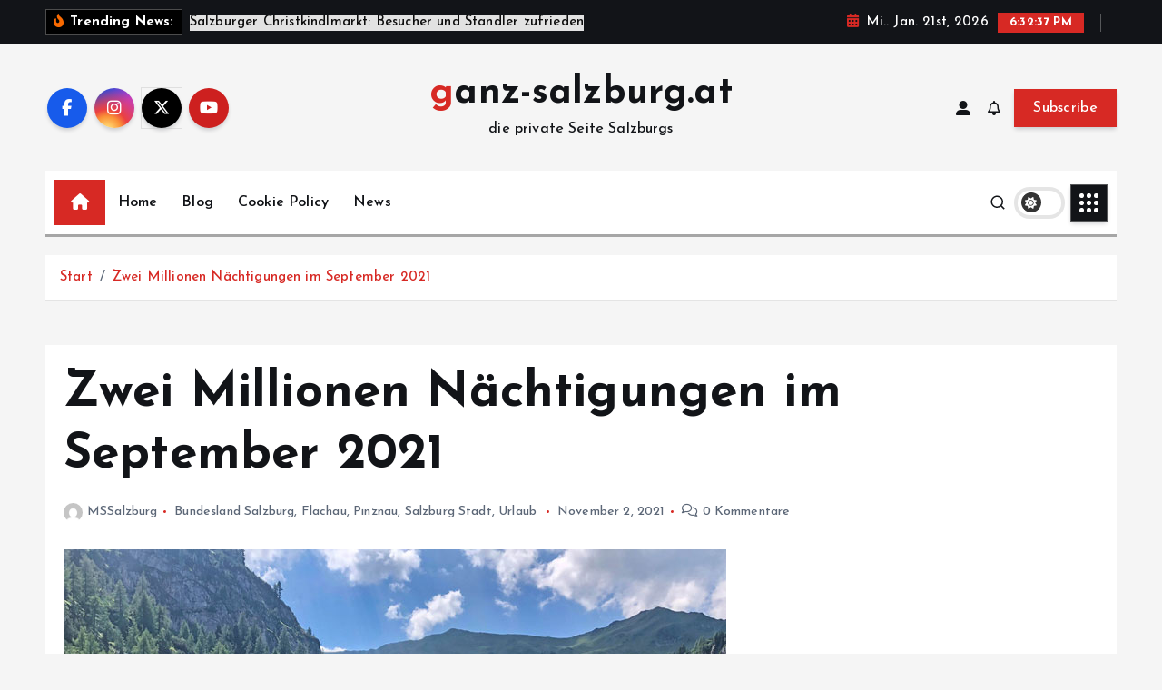

--- FILE ---
content_type: text/html; charset=UTF-8
request_url: http://www.ganz-salzburg.at/zwei-millionen-naechtigungen-im-september-2021/
body_size: 19102
content:
<!doctype html>
<html lang="de">
	<head>
		<meta charset="UTF-8">
		<meta name="viewport" content="width=device-width, initial-scale=1">
		<meta http-equiv="x-ua-compatible" content="ie=edge">
		
		<link rel="profile" href="https://gmpg.org/xfn/11">
		
		<title>Zwei Millionen Nächtigungen im September 2021 &#8211; ganz-salzburg.at</title>
<meta name='robots' content='max-image-preview:large' />
<link rel='dns-prefetch' href='//www.ganz-salzburg.at' />
<link rel="alternate" type="application/rss+xml" title="ganz-salzburg.at &raquo; Feed" href="https://www.ganz-salzburg.at/feed/" />
<link rel="alternate" type="application/rss+xml" title="ganz-salzburg.at &raquo; Kommentar-Feed" href="https://www.ganz-salzburg.at/comments/feed/" />
<link rel="alternate" title="oEmbed (JSON)" type="application/json+oembed" href="https://www.ganz-salzburg.at/wp-json/oembed/1.0/embed?url=https%3A%2F%2Fwww.ganz-salzburg.at%2Fzwei-millionen-naechtigungen-im-september-2021%2F" />
<link rel="alternate" title="oEmbed (XML)" type="text/xml+oembed" href="https://www.ganz-salzburg.at/wp-json/oembed/1.0/embed?url=https%3A%2F%2Fwww.ganz-salzburg.at%2Fzwei-millionen-naechtigungen-im-september-2021%2F&#038;format=xml" />
<style id='wp-img-auto-sizes-contain-inline-css' type='text/css'>
img:is([sizes=auto i],[sizes^="auto," i]){contain-intrinsic-size:3000px 1500px}
/*# sourceURL=wp-img-auto-sizes-contain-inline-css */
</style>
<style id='wp-emoji-styles-inline-css' type='text/css'>

	img.wp-smiley, img.emoji {
		display: inline !important;
		border: none !important;
		box-shadow: none !important;
		height: 1em !important;
		width: 1em !important;
		margin: 0 0.07em !important;
		vertical-align: -0.1em !important;
		background: none !important;
		padding: 0 !important;
	}
/*# sourceURL=wp-emoji-styles-inline-css */
</style>
<style id='wp-block-library-inline-css' type='text/css'>
:root{--wp-block-synced-color:#7a00df;--wp-block-synced-color--rgb:122,0,223;--wp-bound-block-color:var(--wp-block-synced-color);--wp-editor-canvas-background:#ddd;--wp-admin-theme-color:#007cba;--wp-admin-theme-color--rgb:0,124,186;--wp-admin-theme-color-darker-10:#006ba1;--wp-admin-theme-color-darker-10--rgb:0,107,160.5;--wp-admin-theme-color-darker-20:#005a87;--wp-admin-theme-color-darker-20--rgb:0,90,135;--wp-admin-border-width-focus:2px}@media (min-resolution:192dpi){:root{--wp-admin-border-width-focus:1.5px}}.wp-element-button{cursor:pointer}:root .has-very-light-gray-background-color{background-color:#eee}:root .has-very-dark-gray-background-color{background-color:#313131}:root .has-very-light-gray-color{color:#eee}:root .has-very-dark-gray-color{color:#313131}:root .has-vivid-green-cyan-to-vivid-cyan-blue-gradient-background{background:linear-gradient(135deg,#00d084,#0693e3)}:root .has-purple-crush-gradient-background{background:linear-gradient(135deg,#34e2e4,#4721fb 50%,#ab1dfe)}:root .has-hazy-dawn-gradient-background{background:linear-gradient(135deg,#faaca8,#dad0ec)}:root .has-subdued-olive-gradient-background{background:linear-gradient(135deg,#fafae1,#67a671)}:root .has-atomic-cream-gradient-background{background:linear-gradient(135deg,#fdd79a,#004a59)}:root .has-nightshade-gradient-background{background:linear-gradient(135deg,#330968,#31cdcf)}:root .has-midnight-gradient-background{background:linear-gradient(135deg,#020381,#2874fc)}:root{--wp--preset--font-size--normal:16px;--wp--preset--font-size--huge:42px}.has-regular-font-size{font-size:1em}.has-larger-font-size{font-size:2.625em}.has-normal-font-size{font-size:var(--wp--preset--font-size--normal)}.has-huge-font-size{font-size:var(--wp--preset--font-size--huge)}.has-text-align-center{text-align:center}.has-text-align-left{text-align:left}.has-text-align-right{text-align:right}.has-fit-text{white-space:nowrap!important}#end-resizable-editor-section{display:none}.aligncenter{clear:both}.items-justified-left{justify-content:flex-start}.items-justified-center{justify-content:center}.items-justified-right{justify-content:flex-end}.items-justified-space-between{justify-content:space-between}.screen-reader-text{border:0;clip-path:inset(50%);height:1px;margin:-1px;overflow:hidden;padding:0;position:absolute;width:1px;word-wrap:normal!important}.screen-reader-text:focus{background-color:#ddd;clip-path:none;color:#444;display:block;font-size:1em;height:auto;left:5px;line-height:normal;padding:15px 23px 14px;text-decoration:none;top:5px;width:auto;z-index:100000}html :where(.has-border-color){border-style:solid}html :where([style*=border-top-color]){border-top-style:solid}html :where([style*=border-right-color]){border-right-style:solid}html :where([style*=border-bottom-color]){border-bottom-style:solid}html :where([style*=border-left-color]){border-left-style:solid}html :where([style*=border-width]){border-style:solid}html :where([style*=border-top-width]){border-top-style:solid}html :where([style*=border-right-width]){border-right-style:solid}html :where([style*=border-bottom-width]){border-bottom-style:solid}html :where([style*=border-left-width]){border-left-style:solid}html :where(img[class*=wp-image-]){height:auto;max-width:100%}:where(figure){margin:0 0 1em}html :where(.is-position-sticky){--wp-admin--admin-bar--position-offset:var(--wp-admin--admin-bar--height,0px)}@media screen and (max-width:600px){html :where(.is-position-sticky){--wp-admin--admin-bar--position-offset:0px}}

/*# sourceURL=wp-block-library-inline-css */
</style><style id='wp-block-paragraph-inline-css' type='text/css'>
.is-small-text{font-size:.875em}.is-regular-text{font-size:1em}.is-large-text{font-size:2.25em}.is-larger-text{font-size:3em}.has-drop-cap:not(:focus):first-letter{float:left;font-size:8.4em;font-style:normal;font-weight:100;line-height:.68;margin:.05em .1em 0 0;text-transform:uppercase}body.rtl .has-drop-cap:not(:focus):first-letter{float:none;margin-left:.1em}p.has-drop-cap.has-background{overflow:hidden}:root :where(p.has-background){padding:1.25em 2.375em}:where(p.has-text-color:not(.has-link-color)) a{color:inherit}p.has-text-align-left[style*="writing-mode:vertical-lr"],p.has-text-align-right[style*="writing-mode:vertical-rl"]{rotate:180deg}
/*# sourceURL=http://www.ganz-salzburg.at/wp-includes/blocks/paragraph/style.min.css */
</style>
<style id='global-styles-inline-css' type='text/css'>
:root{--wp--preset--aspect-ratio--square: 1;--wp--preset--aspect-ratio--4-3: 4/3;--wp--preset--aspect-ratio--3-4: 3/4;--wp--preset--aspect-ratio--3-2: 3/2;--wp--preset--aspect-ratio--2-3: 2/3;--wp--preset--aspect-ratio--16-9: 16/9;--wp--preset--aspect-ratio--9-16: 9/16;--wp--preset--color--black: #000000;--wp--preset--color--cyan-bluish-gray: #abb8c3;--wp--preset--color--white: #ffffff;--wp--preset--color--pale-pink: #f78da7;--wp--preset--color--vivid-red: #cf2e2e;--wp--preset--color--luminous-vivid-orange: #ff6900;--wp--preset--color--luminous-vivid-amber: #fcb900;--wp--preset--color--light-green-cyan: #7bdcb5;--wp--preset--color--vivid-green-cyan: #00d084;--wp--preset--color--pale-cyan-blue: #8ed1fc;--wp--preset--color--vivid-cyan-blue: #0693e3;--wp--preset--color--vivid-purple: #9b51e0;--wp--preset--gradient--vivid-cyan-blue-to-vivid-purple: linear-gradient(135deg,rgb(6,147,227) 0%,rgb(155,81,224) 100%);--wp--preset--gradient--light-green-cyan-to-vivid-green-cyan: linear-gradient(135deg,rgb(122,220,180) 0%,rgb(0,208,130) 100%);--wp--preset--gradient--luminous-vivid-amber-to-luminous-vivid-orange: linear-gradient(135deg,rgb(252,185,0) 0%,rgb(255,105,0) 100%);--wp--preset--gradient--luminous-vivid-orange-to-vivid-red: linear-gradient(135deg,rgb(255,105,0) 0%,rgb(207,46,46) 100%);--wp--preset--gradient--very-light-gray-to-cyan-bluish-gray: linear-gradient(135deg,rgb(238,238,238) 0%,rgb(169,184,195) 100%);--wp--preset--gradient--cool-to-warm-spectrum: linear-gradient(135deg,rgb(74,234,220) 0%,rgb(151,120,209) 20%,rgb(207,42,186) 40%,rgb(238,44,130) 60%,rgb(251,105,98) 80%,rgb(254,248,76) 100%);--wp--preset--gradient--blush-light-purple: linear-gradient(135deg,rgb(255,206,236) 0%,rgb(152,150,240) 100%);--wp--preset--gradient--blush-bordeaux: linear-gradient(135deg,rgb(254,205,165) 0%,rgb(254,45,45) 50%,rgb(107,0,62) 100%);--wp--preset--gradient--luminous-dusk: linear-gradient(135deg,rgb(255,203,112) 0%,rgb(199,81,192) 50%,rgb(65,88,208) 100%);--wp--preset--gradient--pale-ocean: linear-gradient(135deg,rgb(255,245,203) 0%,rgb(182,227,212) 50%,rgb(51,167,181) 100%);--wp--preset--gradient--electric-grass: linear-gradient(135deg,rgb(202,248,128) 0%,rgb(113,206,126) 100%);--wp--preset--gradient--midnight: linear-gradient(135deg,rgb(2,3,129) 0%,rgb(40,116,252) 100%);--wp--preset--font-size--small: 13px;--wp--preset--font-size--medium: 20px;--wp--preset--font-size--large: 36px;--wp--preset--font-size--x-large: 42px;--wp--preset--spacing--20: 0.44rem;--wp--preset--spacing--30: 0.67rem;--wp--preset--spacing--40: 1rem;--wp--preset--spacing--50: 1.5rem;--wp--preset--spacing--60: 2.25rem;--wp--preset--spacing--70: 3.38rem;--wp--preset--spacing--80: 5.06rem;--wp--preset--shadow--natural: 6px 6px 9px rgba(0, 0, 0, 0.2);--wp--preset--shadow--deep: 12px 12px 50px rgba(0, 0, 0, 0.4);--wp--preset--shadow--sharp: 6px 6px 0px rgba(0, 0, 0, 0.2);--wp--preset--shadow--outlined: 6px 6px 0px -3px rgb(255, 255, 255), 6px 6px rgb(0, 0, 0);--wp--preset--shadow--crisp: 6px 6px 0px rgb(0, 0, 0);}:where(.is-layout-flex){gap: 0.5em;}:where(.is-layout-grid){gap: 0.5em;}body .is-layout-flex{display: flex;}.is-layout-flex{flex-wrap: wrap;align-items: center;}.is-layout-flex > :is(*, div){margin: 0;}body .is-layout-grid{display: grid;}.is-layout-grid > :is(*, div){margin: 0;}:where(.wp-block-columns.is-layout-flex){gap: 2em;}:where(.wp-block-columns.is-layout-grid){gap: 2em;}:where(.wp-block-post-template.is-layout-flex){gap: 1.25em;}:where(.wp-block-post-template.is-layout-grid){gap: 1.25em;}.has-black-color{color: var(--wp--preset--color--black) !important;}.has-cyan-bluish-gray-color{color: var(--wp--preset--color--cyan-bluish-gray) !important;}.has-white-color{color: var(--wp--preset--color--white) !important;}.has-pale-pink-color{color: var(--wp--preset--color--pale-pink) !important;}.has-vivid-red-color{color: var(--wp--preset--color--vivid-red) !important;}.has-luminous-vivid-orange-color{color: var(--wp--preset--color--luminous-vivid-orange) !important;}.has-luminous-vivid-amber-color{color: var(--wp--preset--color--luminous-vivid-amber) !important;}.has-light-green-cyan-color{color: var(--wp--preset--color--light-green-cyan) !important;}.has-vivid-green-cyan-color{color: var(--wp--preset--color--vivid-green-cyan) !important;}.has-pale-cyan-blue-color{color: var(--wp--preset--color--pale-cyan-blue) !important;}.has-vivid-cyan-blue-color{color: var(--wp--preset--color--vivid-cyan-blue) !important;}.has-vivid-purple-color{color: var(--wp--preset--color--vivid-purple) !important;}.has-black-background-color{background-color: var(--wp--preset--color--black) !important;}.has-cyan-bluish-gray-background-color{background-color: var(--wp--preset--color--cyan-bluish-gray) !important;}.has-white-background-color{background-color: var(--wp--preset--color--white) !important;}.has-pale-pink-background-color{background-color: var(--wp--preset--color--pale-pink) !important;}.has-vivid-red-background-color{background-color: var(--wp--preset--color--vivid-red) !important;}.has-luminous-vivid-orange-background-color{background-color: var(--wp--preset--color--luminous-vivid-orange) !important;}.has-luminous-vivid-amber-background-color{background-color: var(--wp--preset--color--luminous-vivid-amber) !important;}.has-light-green-cyan-background-color{background-color: var(--wp--preset--color--light-green-cyan) !important;}.has-vivid-green-cyan-background-color{background-color: var(--wp--preset--color--vivid-green-cyan) !important;}.has-pale-cyan-blue-background-color{background-color: var(--wp--preset--color--pale-cyan-blue) !important;}.has-vivid-cyan-blue-background-color{background-color: var(--wp--preset--color--vivid-cyan-blue) !important;}.has-vivid-purple-background-color{background-color: var(--wp--preset--color--vivid-purple) !important;}.has-black-border-color{border-color: var(--wp--preset--color--black) !important;}.has-cyan-bluish-gray-border-color{border-color: var(--wp--preset--color--cyan-bluish-gray) !important;}.has-white-border-color{border-color: var(--wp--preset--color--white) !important;}.has-pale-pink-border-color{border-color: var(--wp--preset--color--pale-pink) !important;}.has-vivid-red-border-color{border-color: var(--wp--preset--color--vivid-red) !important;}.has-luminous-vivid-orange-border-color{border-color: var(--wp--preset--color--luminous-vivid-orange) !important;}.has-luminous-vivid-amber-border-color{border-color: var(--wp--preset--color--luminous-vivid-amber) !important;}.has-light-green-cyan-border-color{border-color: var(--wp--preset--color--light-green-cyan) !important;}.has-vivid-green-cyan-border-color{border-color: var(--wp--preset--color--vivid-green-cyan) !important;}.has-pale-cyan-blue-border-color{border-color: var(--wp--preset--color--pale-cyan-blue) !important;}.has-vivid-cyan-blue-border-color{border-color: var(--wp--preset--color--vivid-cyan-blue) !important;}.has-vivid-purple-border-color{border-color: var(--wp--preset--color--vivid-purple) !important;}.has-vivid-cyan-blue-to-vivid-purple-gradient-background{background: var(--wp--preset--gradient--vivid-cyan-blue-to-vivid-purple) !important;}.has-light-green-cyan-to-vivid-green-cyan-gradient-background{background: var(--wp--preset--gradient--light-green-cyan-to-vivid-green-cyan) !important;}.has-luminous-vivid-amber-to-luminous-vivid-orange-gradient-background{background: var(--wp--preset--gradient--luminous-vivid-amber-to-luminous-vivid-orange) !important;}.has-luminous-vivid-orange-to-vivid-red-gradient-background{background: var(--wp--preset--gradient--luminous-vivid-orange-to-vivid-red) !important;}.has-very-light-gray-to-cyan-bluish-gray-gradient-background{background: var(--wp--preset--gradient--very-light-gray-to-cyan-bluish-gray) !important;}.has-cool-to-warm-spectrum-gradient-background{background: var(--wp--preset--gradient--cool-to-warm-spectrum) !important;}.has-blush-light-purple-gradient-background{background: var(--wp--preset--gradient--blush-light-purple) !important;}.has-blush-bordeaux-gradient-background{background: var(--wp--preset--gradient--blush-bordeaux) !important;}.has-luminous-dusk-gradient-background{background: var(--wp--preset--gradient--luminous-dusk) !important;}.has-pale-ocean-gradient-background{background: var(--wp--preset--gradient--pale-ocean) !important;}.has-electric-grass-gradient-background{background: var(--wp--preset--gradient--electric-grass) !important;}.has-midnight-gradient-background{background: var(--wp--preset--gradient--midnight) !important;}.has-small-font-size{font-size: var(--wp--preset--font-size--small) !important;}.has-medium-font-size{font-size: var(--wp--preset--font-size--medium) !important;}.has-large-font-size{font-size: var(--wp--preset--font-size--large) !important;}.has-x-large-font-size{font-size: var(--wp--preset--font-size--x-large) !important;}
/*# sourceURL=global-styles-inline-css */
</style>

<style id='classic-theme-styles-inline-css' type='text/css'>
/*! This file is auto-generated */
.wp-block-button__link{color:#fff;background-color:#32373c;border-radius:9999px;box-shadow:none;text-decoration:none;padding:calc(.667em + 2px) calc(1.333em + 2px);font-size:1.125em}.wp-block-file__button{background:#32373c;color:#fff;text-decoration:none}
/*# sourceURL=/wp-includes/css/classic-themes.min.css */
</style>
<link rel='stylesheet' id='slick-css' href='http://www.ganz-salzburg.at/wp-content/themes/newsmunch/assets/vendors/css/slick.css?ver=6.9' type='text/css' media='all' />
<link rel='stylesheet' id='all-css-css' href='http://www.ganz-salzburg.at/wp-content/themes/newsmunch/assets/vendors/css/all.min.css?ver=6.9' type='text/css' media='all' />
<link rel='stylesheet' id='animate-css' href='http://www.ganz-salzburg.at/wp-content/themes/newsmunch/assets/vendors/css/animate.min.css?ver=6.9' type='text/css' media='all' />
<link rel='stylesheet' id='newsmunch-core-css' href='http://www.ganz-salzburg.at/wp-content/themes/newsmunch/assets/css/core.css?ver=6.9' type='text/css' media='all' />
<link rel='stylesheet' id='newsmunch-theme-css' href='http://www.ganz-salzburg.at/wp-content/themes/newsmunch/assets/css/themes.css?ver=6.9' type='text/css' media='all' />
<link rel='stylesheet' id='newsmunch-woocommerce-css' href='http://www.ganz-salzburg.at/wp-content/themes/newsmunch/assets/css/woo-styles.css?ver=6.9' type='text/css' media='all' />
<link rel='stylesheet' id='newsmunch-dark-css' href='http://www.ganz-salzburg.at/wp-content/themes/newsmunch/assets/css/dark.css?ver=6.9' type='text/css' media='all' />
<link rel='stylesheet' id='newsmunch-responsive-css' href='http://www.ganz-salzburg.at/wp-content/themes/newsmunch/assets/css/responsive.css?ver=6.9' type='text/css' media='all' />
<link rel='stylesheet' id='newsmunch-style-css' href='http://www.ganz-salzburg.at/wp-content/themes/newstick/style.css?ver=6.9' type='text/css' media='all' />
<style id='newsmunch-style-inline-css' type='text/css'>
.dt-container-md,.dt__slider-main .owl-dots {
						max-width: 2000px;
					}
	@media (min-width: 992px) {#dt-main {
					max-width:67%;
					flex-basis:67%;
				}
#dt-sidebar {
					max-width:33%;
					flex-basis:33%;
				}}

/*# sourceURL=newsmunch-style-inline-css */
</style>
<link rel='stylesheet' id='newsmunch-google-fonts-css' href='http://www.ganz-salzburg.at/wp-content/fonts/f3efa65e3998a85fb3e55fb7e249badc.css' type='text/css' media='all' />
<link rel='stylesheet' id='newstick-parent-theme-style-css' href='http://www.ganz-salzburg.at/wp-content/themes/newsmunch/style.css?ver=6.9' type='text/css' media='all' />
<script type="text/javascript" src="http://www.ganz-salzburg.at/wp-includes/js/jquery/jquery.min.js?ver=3.7.1" id="jquery-core-js"></script>
<script type="text/javascript" src="http://www.ganz-salzburg.at/wp-includes/js/jquery/jquery-migrate.min.js?ver=3.4.1" id="jquery-migrate-js"></script>
<script type="text/javascript" src="http://www.ganz-salzburg.at/wp-content/themes/newsmunch/assets/vendors/js/slick.min.js?ver=1" id="slick-js"></script>
<link rel="https://api.w.org/" href="https://www.ganz-salzburg.at/wp-json/" /><link rel="alternate" title="JSON" type="application/json" href="https://www.ganz-salzburg.at/wp-json/wp/v2/posts/2004" /><link rel="EditURI" type="application/rsd+xml" title="RSD" href="https://www.ganz-salzburg.at/xmlrpc.php?rsd" />
<meta name="generator" content="WordPress 6.9" />
<link rel="canonical" href="https://www.ganz-salzburg.at/zwei-millionen-naechtigungen-im-september-2021/" />
<link rel='shortlink' href='https://www.ganz-salzburg.at/?p=2004' />
	<style type="text/css">
			body header .site--logo .site--title,
		body header .site--logo .site--description {
			color: #121418;
		}
		</style>
	<link rel="icon" href="https://www.ganz-salzburg.at/wp-content/uploads/2016/12/cropped-512pix-1-300x300.png" sizes="32x32" />
<link rel="icon" href="https://www.ganz-salzburg.at/wp-content/uploads/2016/12/cropped-512pix-1-300x300.png" sizes="192x192" />
<link rel="apple-touch-icon" href="https://www.ganz-salzburg.at/wp-content/uploads/2016/12/cropped-512pix-1-300x300.png" />
<meta name="msapplication-TileImage" content="https://www.ganz-salzburg.at/wp-content/uploads/2016/12/cropped-512pix-1-300x300.png" />
	</head>
<body class="wp-singular post-template-default single single-post postid-2004 single-format-standard wp-theme-newsmunch wp-child-theme-newstick dt-section--title-three btn--effect-one group-blog sticky-header sticky-sidebar">
	 <div class="dt_readingbar-wrapper">
        <div class="dt_readingbar"></div>
    </div>
	<div id="page" class="site">
		<a class="skip-link screen-reader-text" href="#content">Zum Inhalt springen</a>
	
			 <div id="dt_preloader" class="dt_preloader">
			<div class="dt_preloader-inner">
				<div class="dt_preloader-handle">
					<button type="button" class="dt_preloader-close site--close"></button>
					<div class="dt_preloader-animation">
						<div class="dt_preloader-object"></div>
					</div>
				</div>
			</div>
		</div>
		
<header id="dt_header" class="dt_header header--ten menu__active-three">
	<div class="dt_header-inner">
					<div class="dt_header-topbar dt-d-lg-block dt-d-none">
					<div class="dt-container-md">
		<div class="dt-row">
			<div class="dt-col-lg-7 dt-col-12">
				<div class="dt_header-wrap left">
							<div class="widget dt-news-headline">
							<strong class="dt-news-heading"><i class="fas fa-fire-alt"></i> Trending News:</strong>
						<span class="dt_heading dt_heading_2">
				<span class="dt_heading_inner">
					<b class="is_on">Salzburger Christkindlmarkt: Besucher und Standler zufrieden</b><b class="">Wie man Cholesterin mit natürlichen Produkten bekämpft</b><b class="">Petit Bois Füred – Das neueste Luxusjuwel am Balaton, schon jetzt ein Favorit Europas</b><b class="">Natur und Gesundheit: Die Bedeutung von natürlichen Pflegeprodukten</b><b class="">Inspirierende Erfolgsgeschichten von Unternehmern aus der Region</b><b class="">Die beliebtesten Freizeitaktivitäten für Einheimische und Touristen in Salzburg</b><b class="">Die Bedeutung hochwertiger Hautpflege für das Wohlbefinden</b><b class="">Nachhaltige Wohnprojekte: Wie innovative Architektur den Lebensraum verändert</b><b class="">Von der Tradition zur Innovation: Das Zusammenspiel von Kultur und modernem Leben</b><b class="">Jahreswechsel 2024/2025 mit Feuerwerk über der Salzburger Altstadt</b><b class="">Exklusiv und naturnah wohnen muss kein Traum bleiben</b><b class="">Jubiläum: 50. Salzburger Christkindlmarkt am Dom- und Residenzplatz öffnete am 21.11.2024</b><b class="">47. Salzburger Rupertikirtag vom 20. bis 24. September 2024</b><b class="">Literatur für und vom Jedermann: Schauspieler Philipp Hochmair las Kafka in Salzburg</b><b class="">Das sind die Trends von der FESCH Herbst/Winter 2024/2025</b><b class="">Das Waschen von Morgen: Diese Features zeichnen moderne Waschmaschinen aus</b><b class="">Sonderausstellung im DomQuartier Salzburg: Die Farben der Serenissima</b><b class="">Fußball EURO 2024 &#8211; Public Viewing in Salzburg</b><b class="">Lesestoff für Wartehallen: Wie Sie Ihre Fluggastrechte bei Nichtbeförderung durchsetzen</b><b class="">ab 18.05.2024: Salzburger Dult feiert 50 Jahre im Messezentrum</b><b class="">Singen und Tanzen im Schnürl-Regen: Singing in the Rain im Salzburger Landestheater</b><b class="">Die Entwicklung von Gesundheits- und Wellnessangeboten in Salzburg: Das hat Salzburg zu bieten</b><b class="">25.03.-06.04.: Ostern, Woman Day, Spring Shopping Weekend im Designer Outlet Salzburg</b><b class="">Jahreswechsel 2023/2024 mit Feuerwerk über der Salzburger Altstadt</b><b class="">49. Salzburger Christkindlmarkt am Dom- und Residenzplatz eröffnet</b><b class="">Ruth Megary: Emotionale Momente in Salzburg</b><b class="">Auftakt der Sommersaison im „Puradies“ in Leogang</b><b class="">Mit SEO durchstarten</b><b class="">Salzburger Festspiele am Puls der Zeit 20.07.-31.08.2023</b><b class="">49. Salzburger Dult vom 27.05.-04.06.2023 &#8211; neun Tage Volkfestgaudi</b><b class="">Jahreswechsel in der Salzburger Altstadt bietet unterhaltsames Programm mit Musik, Kultur und Feuerwerk / Alle Infos zum Programm</b><b class="">Salzburger Adventsingen 2022 war ein fulminanter Erfolg</b><b class="">Christbaum für Salzburger Christkindlmarkt kommt aus Schallmoos</b><b class="">Jazz&#038;TheCity 2022 – Freispiel in der Salzburger Altstadt 13.-16.09.2022</b><b class="">Die 3. Auflage der Living Legends of Aviation Europe Awards am Wolfgangsee</b><b class="">45. Salzburger Rupertikirtag: 21. bis 25. September 2022</b><b class="">Salzburg in Herbst: Weltmusik, Jazz und Klassik in Gassen, Bars und Kellern</b><b class="">Kaffeehauskultur in Salzburg: Große Jubiläen 2022 und neue Ausstellung</b><b class="">Osterfestspiele Salzburg als Fixstern am Kulturhimmel 2022</b><b class="">Salzburg AG-Impflotterie: Bad Dürrnbergerin gewinnt E-Auto</b><b class="">Kostenlose Land Salzburg App mit Extra-Winterservice</b><b class="">Die Original Sacher-Torte in der limitierten Valentine’s Edition</b><b class="">Lottogewinner aus Salzburg konnten sich freuen</b><b class="">Österreicher tendieren zu Onlinekäufen</b><b class="">Aktiv-und Wellnesshotel Gutjahr/Abtenau: Winter-Auszeit im Zweierpack</b><b class="">My Alpenwelt Resort****ˢ Lifestyle. Family. SPA: Winterfinale mit (sportlichen) Hochgenüssen</b><b class="">2 Sterne im neuen Guide Michelin: Andreas Senn macht sich für österreichweite Bewertung stark</b><b class="">Das Jubiläumsjahr des Nationalparks Hohe Tauern</b><b class="">Filzmoos ist im Januar das Zentrum der internationalen Heißluftballon-Szene in Europa</b><b class="">Silvester Feuerwerk 2021/2022 &#8211; die schönsten Fotos aus Salzburg</b><b class="">Silvesterfeuerwerk in Salzburg fand statt &#8211; Gastronomie schloss aber um 22.00 Uhr</b><b class="">Verpflichtende Corona-Kontrollen im Handel ab 03.01.2022</b><b class="">Schützen lassen Weihnachtstradition hochleben „Christkindlanschießen“ auf der Festung Hohensalzburg</b><b class="">Schneeschuh-Revolution: der erste aufblasbare Schneeschuh A.bove von ABS.</b><b class="">Zauchensee startete in eine spektakuläre Skisaison am 17.12.2021</b><b class="">Snow Space Salzburg: Bestens vorbereitet in den Winter &#8211; Video mit Hermann Maier</b><b class="">Verkaufsoffener Sonntag im Designer Outlet Salzburg am vierten Advent 19.12.2021</b><b class="">Tipps &#038; Tricks: Der perfekte Christbaum für ein gelungenes Weihnachtsfest</b><b class="">Offener Handel in Salzburg am 19. Dezember 2021 &#8211; Einmalige Ausnahme für Geschäfte, die im Lockdown schließen mussten</b><b class="">Corona-Infektionen in Salzburg stark rückläufig &#8211; Entspannung in den Spitälern</b><b class="">Lawinenwarninfo jetzt noch regionaler &#8211; Einheitliches Layout für Österreich und Bayern</b><b class="">Sonderimpfaktionen auch in Schlössern. Kinderimpfungen im Salzburger Marionettentheater</b><b class="">ÖAMTC: Lockdown und Reisen – was ist erlaubt?</b><b class="">Salzburgs ZWISCHENRÄUME-Plakat unter Siegerprojekten</b><b class="">Straßenmeistereien bereit für erste Schneefälle in Salzburg</b><b class="">Salzburg begeistert Wintersportfans</b><b class="">Altstadtverband Salzburg &#8211; Gutscheine gefragt wie noch nie</b><b class="">Sacher kommt nach Hause – Sacher Special Moments delivered by mjam</b><b class="">Österreichweiter Lockdown für alle ab Montag 22.11.2021</b><b class="">Wieder starkes Corona-Impfung-Wochenende in Salzburg 20./21.11.2021</b><b class="">Lockdown für alle in Salzburg für 10 Tage ab Montag 22.11.2021</b><b class="">Christbaum für Salzburger Christkindlmarkt kommt aus dem Flachgau</b><b class="">Salzburger Adventsmärkte und Christkindlmarkt 2021</b><b class="">Das kann nur Salzburg &#8211; Bucket List 2021</b><b class="">Zwei Millionen Nächtigungen im September 2021</b><b class="">Altstadtverband Salzburg &#8211; „So klingt meine Stadt“ Flanierfestival für Entdecker und Genießer</b><b class="">Skitouren Genuss im Salzburger Land abseits der Pisten</b><b class="">Covid Massentests 2020: 377 Testlokale sind für 11. bis 13. Dezember bereit</b><b class="">Re-Opening am 7.12.2020: Designer Outlet Salzburg &#8211; weihnachtliches Shopping</b><b class="">Im Livestream aus Filzmoos: Weihnachtsveranstaltung mit vielen Volksmusik- und Schlagerstars</b><b class="">Saalbach Hinterglemm im Herbst</b><b class="">Salzburger: Ein Drittel weniger Nächtigungen in Sommersaison</b><b class="">Silvester 2019 und Neujahr 2020 in Salzburg</b><b class="">43. Salzburger Rupertikirtag 2018 vom 20.-24.09.2019</b><b class="">„Knauf Jewels &#038; Friends Cocktail Prolongé“ im exklusiven Pop-Up Store @ Hotel Goldener Hirsch</b><b class="">Salzburger Festspiele im Sommer von 20.07.-31.08.2019</b><b class="">Altstadt-Shuttle: gratis Parken und in 13 Minuten günstig und direkt ins Zentrum</b><b class="">Glanz, (Juwelen-)Glamour und Marylin Monroe in Salzburg  Anja Kruse und Co. feiern Auftakt der Osterfestspiele beim „Knauf Jewels &#038; Friends Cocktail“ im Sacher</b><b class="">Knauf Jewels präsentiert glamouröse Festspiel-Kollektion anlässlich der Salzburger Osterfestspiele 2019</b><b class="">Designtage Salzburg 25.-27. April 2019</b><b class="">Silvester 2018 und Neujahr 2019 in Salzburg</b><b class="">Jazz in Salzburg 2018: zwei Festivals an ungewöhnlichen Orten</b><b class="">42. Salzburger Rupertikirtag 2018 vom 20.-24.09.2018</b><b class="">Designer Outlet Salzburg lädt zum ersten Herbst Late Night Shopping am 14.09.2018</b><b class="">Salzburger Festspiele &#8211; Society-Ladies im Schmuck-Fieber beim Knauf Jewels Cocktail</b><b class="">Knauf Jewels Cocktail Empfang am 25.03.2018 im Hotel Goldener Hirsch in Salzburg</b><b class="">Handwerks- und Designfestival Hand.Kopf.Werk. vom 11.-28.04.2018 in Salzburg</b><b class="">Salzburg: Die Kirchenstadt und ihre Osterbräuche</b><b class="">Salzburg: Wiedereröffnung Hotel Stein unter neuem Leitgedanken </b><b class="">Osterfestspiele Salzburg 2018: „Tosca“ als strahlendes Zentrum</b>				</span>
			</span>
		</div>
					</div>
			</div>
			<div class="dt-col-lg-5 dt-col-12">
				<div class="dt_header-wrap right">
							<div class="widget dt-current-date">
							<span>
					<i class="fas fa-calendar-alt"></i> 
					Mi.. Jan. 21st, 2026 				</span>
										<span id="dt-time" class="dt-time"></span>
				
		</div>
								<div class="widget dt-weather">
			<div class="cities"></div>
		</div>
					</div>
			</div>
		</div>
	</div>
				</div>
				<div class="dt_header-navwrapper">
			<div class="dt_header-navwrapperinner">
				<!--=== / Start: DT_Navbar / === -->
				<div class="dt_navbar dt-d-none dt-d-lg-block">
					<div class="dt_navbar-wrapper is--sticky">
						<div class="dt_navbar-inner " >
							<div class="dt-container-md">
								<div class="dt-row dt-py-5">                                        
									<div class="dt-col-md dt-my-auto">
										<div class="dt_navbar-right">
											<ul class="dt_navbar-list-right">
												<li class="dt_navbar-widget-item">
															<div class="widget widget_social">
							<a href="#"><i class="fab fa-facebook-f"></i></a>
							<a href="#"><i class="fab fa-instagram"></i></a>
							<a href="#"><i class="fab fa-x-twitter"></i></a>
							<a href="#"><i class="fab fa-youtube"></i></a>
					</div>
													</li>
											</ul>
										</div>
									</div>
									<div class="dt-col-md dt-my-auto">
										<div class="site--logo">
														<a href="https://www.ganz-salzburg.at/">
				<h1 class="site--title">
					ganz-salzburg.at				</h1>
			</a>	
								<p class="site--description">die private Seite Salzburgs</p>
												</div>
									</div>
									<div class="dt-col-md dt-my-auto">
										<div class="dt_navbar-right">
											<ul class="dt_navbar-list-right">
																											<li class="dt_navbar-login-item">
									<a href="https://www.ganz-salzburg.at/wp-login.php?redirect_to=https%3A%2F%2Fwww.ganz-salzburg.at" class="dt-user-login"><i class="fas fa-user-alt"></i></a>
							</li>
																	<li class="dt_navbar-subscribe-item">
				<a href="#" class="dt-subscribe"><i class="far fa-bell"></i></a>
			</li>
															<li class="dt_navbar-button-item">
		<a href="#"  class="dt-btn dt-btn-primary" data-title="Subscribe">Subscribe</a>
	</li>
											</ul>
										</div>
									</div>
								</div>
							</div>
						</div>
						<div class="dt_navbar-menus">
							<div class="dt-container-md">
								<div class="dt-row">
									<div class="dt-col-12">
										<div class="dt_navbar-menu">
											<nav class="dt_navbar-nav">
																								<span class="dt_home-icon"><a href="https://www.ganz-salzburg.at" class="nav-link" aria-current="page"><i class="fas fa-home"></i></a></span>
												<ul class="dt_navbar-mainmenu"><li class="nav-item menu-item "><a class="nav-link " href="https://www.ganz-salzburg.at/" title="Home">Home</a></li><li class="nav-item menu-item page_item dropdown page-item-2479 current_page_parent"><a class="nav-link" href="https://www.ganz-salzburg.at/blog/">Blog</a></li><li class="nav-item menu-item page_item dropdown page-item-1857"><a class="nav-link" href="https://www.ganz-salzburg.at/cookie-policy/">Cookie Policy</a></li><li class="nav-item menu-item page_item dropdown page-item-70"><a class="nav-link" href="https://www.ganz-salzburg.at/news/">News</a></li></ul>
											</nav>
											<div class="dt_navbar-right">
												<ul class="dt_navbar-list-right">													
													<li class="dt_navbar-search-item">
	<button class="dt_navbar-search-toggle"><svg class="icon"><use xlink:href="http://www.ganz-salzburg.at/wp-content/themes/newsmunch/assets/icons/icons.svg#search-icon"></use></svg></button>
	<div class="dt_search search--header">
		<form method="get" class="dt_search-form" action="https://www.ganz-salzburg.at/" aria-label="erneut suchen">
			<label for="dt_search-form-1">
				 				<span class="screen-reader-text">Suchen nach:</span>
				<input type="search" id="dt_search-form-1" class="dt_search-field" placeholder="hier suchen" value="" name="s" />
			</label>
			<button type="submit" class="dt_search-submit search-submit"><i class="fas fa-search" aria-hidden="true"></i></button>
		</form>
				<div class="categories">
			<h5>Oder sehen Sie sich unsere beliebten Kategorien an...</h5>
			<div class="widget">
				<div class="wp-block-tag-cloud">
					<a href="https://www.ganz-salzburg.at/tag/gesicht-der-altstadt/">"Gesicht der Altstadt"</a><a href="https://www.ganz-salzburg.at/tag/linzer-gasse/">"Linzer Gasse"</a><a href="https://www.ganz-salzburg.at/tag/12-peaks-trophy/">12-Peaks-Trophy</a><a href="https://www.ganz-salzburg.at/tag/2-g-regeln/">2-G Regeln</a><a href="https://www.ganz-salzburg.at/tag/2012/">2012</a><a href="https://www.ganz-salzburg.at/tag/2013/">2013</a><a href="https://www.ganz-salzburg.at/tag/2014/">2014</a><a href="https://www.ganz-salzburg.at/tag/2016/">2016</a><a href="https://www.ganz-salzburg.at/tag/2017/">2017</a>				</div>
			</div>
		</div>
				<button type="button" class="dt_search-close site--close"></button>
	</div>
</li>
														<li class="dt_switcherdarkbtn-item">
		<button type="button" class="dt_switcherdarkbtn"></button>
	</li>
															<li class="dt_navbar-sidebar-item">
			<div class="dt_navbar-sidebar-btn">
				<button type="button" class="dt_navbar-sidebar-toggle">
					<span class="dt_navbar-sidebar-toggle-inner"><span></span><span></span><span></span><span></span><span></span><span></span><span></span><span></span><span></span></span>
				</button>
				<div class="dt_sidebar-toggle">
					<div class="off--layer dt_sidebar-close"></div>
					<div class="dt_sidebar-wrapper">
						<div class="dt_sidebar-inner">
							<button type="button" class="dt_sidebar-close site--close"></button>
							<div class="dt_sidebar-content">
															</div>
						</div>
					</div>
				</div>
			</div>
		</li>
														
												</ul>
											</div>
										</div>
									</div>
								</div>
							</div>
						</div>
					</div>
				</div>
				<!--=== / End: DT_Navbar / === -->
				<!--=== / Start: DT_Mobile Menu / === -->
				<div class="dt_mobilenav dt-d-lg-none">
											<div class="dt_mobilenav-topbar">
							<button type="button" class="dt_mobilenav-topbar-toggle"><i class="fas fa-angle-double-down" aria-hidden="true"></i></button>
							<div class="dt_mobilenav-topbar-content">
								<div class="dt_header-topbar">
										<div class="dt-container-md">
		<div class="dt-row">
			<div class="dt-col-lg-7 dt-col-12">
				<div class="dt_header-wrap left">
							<div class="widget dt-news-headline">
							<strong class="dt-news-heading"><i class="fas fa-fire-alt"></i> Trending News:</strong>
						<span class="dt_heading dt_heading_2">
				<span class="dt_heading_inner">
					<b class="is_on">Salzburger Christkindlmarkt: Besucher und Standler zufrieden</b><b class="">Wie man Cholesterin mit natürlichen Produkten bekämpft</b><b class="">Petit Bois Füred – Das neueste Luxusjuwel am Balaton, schon jetzt ein Favorit Europas</b><b class="">Natur und Gesundheit: Die Bedeutung von natürlichen Pflegeprodukten</b><b class="">Inspirierende Erfolgsgeschichten von Unternehmern aus der Region</b><b class="">Die beliebtesten Freizeitaktivitäten für Einheimische und Touristen in Salzburg</b><b class="">Die Bedeutung hochwertiger Hautpflege für das Wohlbefinden</b><b class="">Nachhaltige Wohnprojekte: Wie innovative Architektur den Lebensraum verändert</b><b class="">Von der Tradition zur Innovation: Das Zusammenspiel von Kultur und modernem Leben</b><b class="">Jahreswechsel 2024/2025 mit Feuerwerk über der Salzburger Altstadt</b><b class="">Exklusiv und naturnah wohnen muss kein Traum bleiben</b><b class="">Jubiläum: 50. Salzburger Christkindlmarkt am Dom- und Residenzplatz öffnete am 21.11.2024</b><b class="">47. Salzburger Rupertikirtag vom 20. bis 24. September 2024</b><b class="">Literatur für und vom Jedermann: Schauspieler Philipp Hochmair las Kafka in Salzburg</b><b class="">Das sind die Trends von der FESCH Herbst/Winter 2024/2025</b><b class="">Das Waschen von Morgen: Diese Features zeichnen moderne Waschmaschinen aus</b><b class="">Sonderausstellung im DomQuartier Salzburg: Die Farben der Serenissima</b><b class="">Fußball EURO 2024 &#8211; Public Viewing in Salzburg</b><b class="">Lesestoff für Wartehallen: Wie Sie Ihre Fluggastrechte bei Nichtbeförderung durchsetzen</b><b class="">ab 18.05.2024: Salzburger Dult feiert 50 Jahre im Messezentrum</b><b class="">Singen und Tanzen im Schnürl-Regen: Singing in the Rain im Salzburger Landestheater</b><b class="">Die Entwicklung von Gesundheits- und Wellnessangeboten in Salzburg: Das hat Salzburg zu bieten</b><b class="">25.03.-06.04.: Ostern, Woman Day, Spring Shopping Weekend im Designer Outlet Salzburg</b><b class="">Jahreswechsel 2023/2024 mit Feuerwerk über der Salzburger Altstadt</b><b class="">49. Salzburger Christkindlmarkt am Dom- und Residenzplatz eröffnet</b><b class="">Ruth Megary: Emotionale Momente in Salzburg</b><b class="">Auftakt der Sommersaison im „Puradies“ in Leogang</b><b class="">Mit SEO durchstarten</b><b class="">Salzburger Festspiele am Puls der Zeit 20.07.-31.08.2023</b><b class="">49. Salzburger Dult vom 27.05.-04.06.2023 &#8211; neun Tage Volkfestgaudi</b><b class="">Jahreswechsel in der Salzburger Altstadt bietet unterhaltsames Programm mit Musik, Kultur und Feuerwerk / Alle Infos zum Programm</b><b class="">Salzburger Adventsingen 2022 war ein fulminanter Erfolg</b><b class="">Christbaum für Salzburger Christkindlmarkt kommt aus Schallmoos</b><b class="">Jazz&#038;TheCity 2022 – Freispiel in der Salzburger Altstadt 13.-16.09.2022</b><b class="">Die 3. Auflage der Living Legends of Aviation Europe Awards am Wolfgangsee</b><b class="">45. Salzburger Rupertikirtag: 21. bis 25. September 2022</b><b class="">Salzburg in Herbst: Weltmusik, Jazz und Klassik in Gassen, Bars und Kellern</b><b class="">Kaffeehauskultur in Salzburg: Große Jubiläen 2022 und neue Ausstellung</b><b class="">Osterfestspiele Salzburg als Fixstern am Kulturhimmel 2022</b><b class="">Salzburg AG-Impflotterie: Bad Dürrnbergerin gewinnt E-Auto</b><b class="">Kostenlose Land Salzburg App mit Extra-Winterservice</b><b class="">Die Original Sacher-Torte in der limitierten Valentine’s Edition</b><b class="">Lottogewinner aus Salzburg konnten sich freuen</b><b class="">Österreicher tendieren zu Onlinekäufen</b><b class="">Aktiv-und Wellnesshotel Gutjahr/Abtenau: Winter-Auszeit im Zweierpack</b><b class="">My Alpenwelt Resort****ˢ Lifestyle. Family. SPA: Winterfinale mit (sportlichen) Hochgenüssen</b><b class="">2 Sterne im neuen Guide Michelin: Andreas Senn macht sich für österreichweite Bewertung stark</b><b class="">Das Jubiläumsjahr des Nationalparks Hohe Tauern</b><b class="">Filzmoos ist im Januar das Zentrum der internationalen Heißluftballon-Szene in Europa</b><b class="">Silvester Feuerwerk 2021/2022 &#8211; die schönsten Fotos aus Salzburg</b><b class="">Silvesterfeuerwerk in Salzburg fand statt &#8211; Gastronomie schloss aber um 22.00 Uhr</b><b class="">Verpflichtende Corona-Kontrollen im Handel ab 03.01.2022</b><b class="">Schützen lassen Weihnachtstradition hochleben „Christkindlanschießen“ auf der Festung Hohensalzburg</b><b class="">Schneeschuh-Revolution: der erste aufblasbare Schneeschuh A.bove von ABS.</b><b class="">Zauchensee startete in eine spektakuläre Skisaison am 17.12.2021</b><b class="">Snow Space Salzburg: Bestens vorbereitet in den Winter &#8211; Video mit Hermann Maier</b><b class="">Verkaufsoffener Sonntag im Designer Outlet Salzburg am vierten Advent 19.12.2021</b><b class="">Tipps &#038; Tricks: Der perfekte Christbaum für ein gelungenes Weihnachtsfest</b><b class="">Offener Handel in Salzburg am 19. Dezember 2021 &#8211; Einmalige Ausnahme für Geschäfte, die im Lockdown schließen mussten</b><b class="">Corona-Infektionen in Salzburg stark rückläufig &#8211; Entspannung in den Spitälern</b><b class="">Lawinenwarninfo jetzt noch regionaler &#8211; Einheitliches Layout für Österreich und Bayern</b><b class="">Sonderimpfaktionen auch in Schlössern. Kinderimpfungen im Salzburger Marionettentheater</b><b class="">ÖAMTC: Lockdown und Reisen – was ist erlaubt?</b><b class="">Salzburgs ZWISCHENRÄUME-Plakat unter Siegerprojekten</b><b class="">Straßenmeistereien bereit für erste Schneefälle in Salzburg</b><b class="">Salzburg begeistert Wintersportfans</b><b class="">Altstadtverband Salzburg &#8211; Gutscheine gefragt wie noch nie</b><b class="">Sacher kommt nach Hause – Sacher Special Moments delivered by mjam</b><b class="">Österreichweiter Lockdown für alle ab Montag 22.11.2021</b><b class="">Wieder starkes Corona-Impfung-Wochenende in Salzburg 20./21.11.2021</b><b class="">Lockdown für alle in Salzburg für 10 Tage ab Montag 22.11.2021</b><b class="">Christbaum für Salzburger Christkindlmarkt kommt aus dem Flachgau</b><b class="">Salzburger Adventsmärkte und Christkindlmarkt 2021</b><b class="">Das kann nur Salzburg &#8211; Bucket List 2021</b><b class="">Zwei Millionen Nächtigungen im September 2021</b><b class="">Altstadtverband Salzburg &#8211; „So klingt meine Stadt“ Flanierfestival für Entdecker und Genießer</b><b class="">Skitouren Genuss im Salzburger Land abseits der Pisten</b><b class="">Covid Massentests 2020: 377 Testlokale sind für 11. bis 13. Dezember bereit</b><b class="">Re-Opening am 7.12.2020: Designer Outlet Salzburg &#8211; weihnachtliches Shopping</b><b class="">Im Livestream aus Filzmoos: Weihnachtsveranstaltung mit vielen Volksmusik- und Schlagerstars</b><b class="">Saalbach Hinterglemm im Herbst</b><b class="">Salzburger: Ein Drittel weniger Nächtigungen in Sommersaison</b><b class="">Silvester 2019 und Neujahr 2020 in Salzburg</b><b class="">43. Salzburger Rupertikirtag 2018 vom 20.-24.09.2019</b><b class="">„Knauf Jewels &#038; Friends Cocktail Prolongé“ im exklusiven Pop-Up Store @ Hotel Goldener Hirsch</b><b class="">Salzburger Festspiele im Sommer von 20.07.-31.08.2019</b><b class="">Altstadt-Shuttle: gratis Parken und in 13 Minuten günstig und direkt ins Zentrum</b><b class="">Glanz, (Juwelen-)Glamour und Marylin Monroe in Salzburg  Anja Kruse und Co. feiern Auftakt der Osterfestspiele beim „Knauf Jewels &#038; Friends Cocktail“ im Sacher</b><b class="">Knauf Jewels präsentiert glamouröse Festspiel-Kollektion anlässlich der Salzburger Osterfestspiele 2019</b><b class="">Designtage Salzburg 25.-27. April 2019</b><b class="">Silvester 2018 und Neujahr 2019 in Salzburg</b><b class="">Jazz in Salzburg 2018: zwei Festivals an ungewöhnlichen Orten</b><b class="">42. Salzburger Rupertikirtag 2018 vom 20.-24.09.2018</b><b class="">Designer Outlet Salzburg lädt zum ersten Herbst Late Night Shopping am 14.09.2018</b><b class="">Salzburger Festspiele &#8211; Society-Ladies im Schmuck-Fieber beim Knauf Jewels Cocktail</b><b class="">Knauf Jewels Cocktail Empfang am 25.03.2018 im Hotel Goldener Hirsch in Salzburg</b><b class="">Handwerks- und Designfestival Hand.Kopf.Werk. vom 11.-28.04.2018 in Salzburg</b><b class="">Salzburg: Die Kirchenstadt und ihre Osterbräuche</b><b class="">Salzburg: Wiedereröffnung Hotel Stein unter neuem Leitgedanken </b><b class="">Osterfestspiele Salzburg 2018: „Tosca“ als strahlendes Zentrum</b>				</span>
			</span>
		</div>
					</div>
			</div>
			<div class="dt-col-lg-5 dt-col-12">
				<div class="dt_header-wrap right">
							<div class="widget dt-current-date">
							<span>
					<i class="fas fa-calendar-alt"></i> 
					Mi.. Jan. 21st, 2026 				</span>
										<span id="dt-time" class="dt-time"></span>
				
		</div>
								<div class="widget dt-weather">
			<div class="cities"></div>
		</div>
					</div>
			</div>
		</div>
	</div>
									</div>
							</div>
						</div>
										<div class="dt_mobilenav-main  is--sticky" >
						<div class="dt-container-md">
							<div class="dt-row">
								<div class="dt-col-12">
									<div class="dt_mobilenav-menu">
										<div class="dt_mobilenav-toggles">
											<div class="dt_mobilenav-mainmenu">
												<button type="button" class="hamburger dt_mobilenav-mainmenu-toggle">
													<span></span>
													<span></span>
													<span></span>
												</button>
												<nav class="dt_mobilenav-mainmenu-content">
													<div class="dt_header-closemenu off--layer"></div>
													<div class="dt_mobilenav-mainmenu-inner">
														<button type="button" class="dt_header-closemenu site--close"></button>
														<ul class="dt_navbar-mainmenu"><li class="nav-item menu-item "><a class="nav-link " href="https://www.ganz-salzburg.at/" title="Home">Home</a></li><li class="nav-item menu-item page_item dropdown page-item-2479 current_page_parent"><a class="nav-link" href="https://www.ganz-salzburg.at/blog/">Blog</a></li><li class="nav-item menu-item page_item dropdown page-item-1857"><a class="nav-link" href="https://www.ganz-salzburg.at/cookie-policy/">Cookie Policy</a></li><li class="nav-item menu-item page_item dropdown page-item-70"><a class="nav-link" href="https://www.ganz-salzburg.at/news/">News</a></li></ul>
													</div>
												</nav>
											</div>
										</div>
										<div class="dt_mobilenav-logo">
											<div class="site--logo">
															<a href="https://www.ganz-salzburg.at/">
				<h1 class="site--title">
					ganz-salzburg.at				</h1>
			</a>	
								<p class="site--description">die private Seite Salzburgs</p>
													</div>
										</div>
										<div class="dt_mobilenav-right">
											<div class="dt_navbar-right">
												<ul class="dt_navbar-list-right">
													<li class="dt_navbar-search-item">
	<button class="dt_navbar-search-toggle"><svg class="icon"><use xlink:href="http://www.ganz-salzburg.at/wp-content/themes/newsmunch/assets/icons/icons.svg#search-icon"></use></svg></button>
	<div class="dt_search search--header">
		<form method="get" class="dt_search-form" action="https://www.ganz-salzburg.at/" aria-label="erneut suchen">
			<label for="dt_search-form-1">
				 				<span class="screen-reader-text">Suchen nach:</span>
				<input type="search" id="dt_search-form-1" class="dt_search-field" placeholder="hier suchen" value="" name="s" />
			</label>
			<button type="submit" class="dt_search-submit search-submit"><i class="fas fa-search" aria-hidden="true"></i></button>
		</form>
				<div class="categories">
			<h5>Oder sehen Sie sich unsere beliebten Kategorien an...</h5>
			<div class="widget">
				<div class="wp-block-tag-cloud">
					<a href="https://www.ganz-salzburg.at/tag/gesicht-der-altstadt/">"Gesicht der Altstadt"</a><a href="https://www.ganz-salzburg.at/tag/linzer-gasse/">"Linzer Gasse"</a><a href="https://www.ganz-salzburg.at/tag/12-peaks-trophy/">12-Peaks-Trophy</a><a href="https://www.ganz-salzburg.at/tag/2-g-regeln/">2-G Regeln</a><a href="https://www.ganz-salzburg.at/tag/2012/">2012</a><a href="https://www.ganz-salzburg.at/tag/2013/">2013</a><a href="https://www.ganz-salzburg.at/tag/2014/">2014</a><a href="https://www.ganz-salzburg.at/tag/2016/">2016</a><a href="https://www.ganz-salzburg.at/tag/2017/">2017</a>				</div>
			</div>
		</div>
				<button type="button" class="dt_search-close site--close"></button>
	</div>
</li>
														<li class="dt_navbar-button-item">
		<a href="#"  class="dt-btn dt-btn-primary" data-title="Subscribe">Subscribe</a>
	</li>
												</ul>
											</div>
										</div>
									</div>
								</div>
							</div>
						</div>
					</div>
				</div>
				<!--=== / End: DT_Mobile Menu / === -->
			</div>
		</div>
	</div>
</header><section class="page-header style-2">
	<div class="dt-container-md">
		<div class="dt-row">
			<div class="dt-col-12">
									<div class="dt-text-left dt-py-0">
						<nav class="breadcrumbs">
							<ol class="breadcrumb dt-justify-content-left dt-mt-0 dt-mb-0">
								<li class="breadcrumb-item"><a href="https://www.ganz-salzburg.at">Start</a></li><li class="breadcrumb-item active"><a href="http://ganz-salzburg.at/zwei-millionen-naechtigungen-im-september-2021/">Zwei Millionen Nächtigungen im September 2021</a></li>							</ol>
						</nav>
					</div>
					
			</div>
		</div>
	</div>
</section>
		
	<div id="content" class="site-content site-wrapper"><div class="dt-container-md">
	<div class="dt-row">
					<div class="dt-col-lg-12 content-right">
			
			<div class="post post-single">
										<div class="post-header">
							<h1 class="title dt-mt-0 dt-mb-3">Zwei Millionen Nächtigungen im September 2021</h1>							<ul class="meta list-inline dt-mt-0 dt-mb-0">
																			<li class="list-inline-item"><a href="https://www.ganz-salzburg.at/author/admin/"><img src="https://secure.gravatar.com/avatar/be7607e4cb687b59026e05eb191d714400bfb37a806fe3f63a52b67fc16ca60a?s=96&#038;d=mm&#038;r=g" width="32" height="32" class="author" alt="MSSalzburg"/>MSSalzburg</a></li>
   																
																	<li class="list-inline-item">
										<a href="https://www.ganz-salzburg.at/category/bundesland-salzburg/" rel="category tag">Bundesland Salzburg</a>, <a href="https://www.ganz-salzburg.at/category/bundesland-salzburg/flachau/" rel="category tag">Flachau</a>, <a href="https://www.ganz-salzburg.at/category/bundesland-salzburg/pinznau/" rel="category tag">Pinznau</a>, <a href="https://www.ganz-salzburg.at/category/salzburg-stadt/" rel="category tag">Salzburg Stadt</a>, <a href="https://www.ganz-salzburg.at/category/urlaub/" rel="category tag">Urlaub</a>									</li>
								
																	<li class="list-inline-item">November 2, 2021</li>
																									<li class="list-inline-item"><i class="far fa-comments"></i> 0 Kommentare </li>
															</ul>
						</div>
						<article class="is-single post-content clearfix post has-post-thumbnail">
							<div class="clearfix">
																	<div class="featured-image">
										<img width="730" height="487" src="https://www.ganz-salzburg.at/wp-content/uploads/2021/11/salzburg_386206.jpg" class="attachment-post-thumbnail size-post-thumbnail wp-post-image" alt="Salzburger Land im Sommer (©Land Salzburg/Melanie Hutter)" decoding="async" fetchpriority="high" srcset="https://www.ganz-salzburg.at/wp-content/uploads/2021/11/salzburg_386206.jpg 730w, https://www.ganz-salzburg.at/wp-content/uploads/2021/11/salzburg_386206-300x200.jpg 300w, https://www.ganz-salzburg.at/wp-content/uploads/2021/11/salzburg_386206-180x120.jpg 180w" sizes="(max-width: 730px) 100vw, 730px" />									</div>
																 
									<p><strong>Wie schon im August merkbar erholt sich Salzburgs Tourismus weiterhin vom Einbruch während der Corona-Pandemie: Mit rund zwei Millionen Nächtigungen im abgelaufenen September 2021 gibt es wieder ein Plus zum Vorjahresergebnis, und zwar in Höhe von 18,7 Prozent. </strong></p>
<p><strong>Die Sommersaison Mai bis September zeigt eine Zunahme von rund 1,65 Millionen Übernachtungen zum Vergleichszeitraum des Vorjahres.</strong></p>
<p class="LK-Text">„<em>Die Zahlen geben Mut und stimmen zuversichtlich für die bevorstehende Wintersaison. Die Rahmenbedingungen dafür haben wir gemeinsam mit der Branche besprochen und abgestimmt. Insgesamt zeigt sich, dass Salzburgs Tourismus schwierige Zeiten gut überwinden kann und ein wichtiger Motor für die Wirtschaft ist</em>“, so <strong>Landeshauptmann Wilfried Haslauer</strong>.</p>
<p class="LK-Zwischentext"><strong>Plus in allen Bezirken</strong></p>
<p class="LK-Text">Auch alle Salzburger Bezirke bilanzieren im September positiv im Vergleich 2021 und 2020.</p>
<p class="LK-Text">Die Spannweite liegt zwischen plus 50,4 Prozent in der Stadt Salzburg und plus 8,8 Prozent im Flachgau. Dazwischen liegen Pongau (plus 23,3 Prozent), Pinzgau (13,5), Lungau (9,8) und Tennengau (9,1).</p>
<p class="LK-Text">Allerdings: Im Vergleich zwischen September 2019 und 2021 ergibt sich insgesamt ein Plus von 8,3 Prozent, jedoch haben die Stadt Salzburg (minus 27,9 Prozent) und der Tennengau (minus 3,5) hier ein Minus in der Statistik.</p>
<p class="LK-Zwischentext"><strong>Übernachtungs-Kaiser Pinzgau</strong></p>
<p class="LK-Text">Die meisten Übernachtungen gab es im September 2021 mit 815.795 (41 Prozent) im Pinzgau. Danach folgen der Pongau (574.681), die Stadt Salzburg (226.017), der Flachgau (208.444), der Tennengau (83.910) und der Lungau (71.886).</p>
<p class="LK-Text">Wie im September des Vorjahres kamen die meisten Gäste aus dem Ausland, hier vor allem aus Deutschland (52 Prozent), gefolgt von 29 Prozent Inländern, 14 Prozent aus dem restlichen Europa und fünf Prozent aus dem übrigen Ausland.</p>
<p class="LK-Text">Insgesamt kamen im September dieses Jahres 312.132 mehr ausländische Gäste als im gleichen Zeitraum des Vorjahres.</p>
<p class="LK-Text" style="text-align: right;">LK_211028_21 (bk/mel)</p>
															</div>
							<footer class="clearfix">
								<div class="post-bottom">
									<div class="dt-row dt-d-flex dt-align-items-center">
										<div class="dt-col-md-6 dt-col-12">
																					</div>
										<div class="dt-col-md-6 dt-col-12 dt-text-center dt-text-md-right">
											<div class="tags">
																									<li class="list-inline-item">
														<a href="https://www.ganz-salzburg.at/tag/haslauer/">Haslauer</a><a href="https://www.ganz-salzburg.at/tag/pinzgau/">pinzgau</a><a href="https://www.ganz-salzburg.at/tag/pongau/">Pongau</a><a href="https://www.ganz-salzburg.at/tag/september/">september</a><a href="https://www.ganz-salzburg.at/tag/stadt-salzburg/">stadt salzburg</a><a href="https://www.ganz-salzburg.at/tag/tourismus/">Tourismus</a><a href="https://www.ganz-salzburg.at/tag/uebernachtungen/">übernachtungen</a>													</li>
																							</div>
										</div>
									</div>
								</div>
							</footer>
						</article>
				<div class="about-author padding-30 rounded">
	<div class="thumb">
		<img alt='' src='https://secure.gravatar.com/avatar/be7607e4cb687b59026e05eb191d714400bfb37a806fe3f63a52b67fc16ca60a?s=200&#038;d=mm&#038;r=g' srcset='https://secure.gravatar.com/avatar/be7607e4cb687b59026e05eb191d714400bfb37a806fe3f63a52b67fc16ca60a?s=400&#038;d=mm&#038;r=g 2x' class='avatar avatar-200 photo' height='200' width='200' loading='lazy' decoding='async'/>	</div>
	<div class="details">
		<h4 class="name"><a href="https://www.ganz-salzburg.at/author/admin/">MSSalzburg</a></h4>
			</div>
</div>					<div class="dt-row nextprev-post-wrapper">
						
	<nav class="navigation post-navigation" aria-label="Beiträge">
		<h2 class="screen-reader-text">Beitragsnavigation</h2>
		<div class="nav-links"><div class="nav-previous"><a href="https://www.ganz-salzburg.at/flanierfestival_2021/" rel="prev"><div class="nextprev-post prev"><h5 class="post-title"><i class="fas fa-angle-left"></i> Altstadtverband Salzburg &#8211; „So klingt meine Stadt“ Flanierfestival für Entdecker und Genießer </h5></div></a></div><div class="nav-next"><a href="https://www.ganz-salzburg.at/das-kann-nur-salzburg-bucket-list-2021/" rel="next"><div class="nextprev-post prev"><h5 class="post-title"> Das kann nur Salzburg &#8211; Bucket List 2021 <i class="fas fa-angle-right"></i></h5></div></a></div></div>
	</nav>					</div>
				 <div class="spacer" data-height="50" style="height: 50px;"></div>
<div class="dt-container-md">
			<div class="widget-header">
			<h4 class="widget-title">Related Posts</h4>
		</div>
		<div class="dt-row">
		<div class="dt-col-lg-12 content-right">
																					<div class="dt-col-md-12 dt-col-sm-6">
								<div id="post-2584" class="post post-list bg-white shadow post-2584 type-post status-publish format-standard has-post-thumbnail hentry category-brauchtum category-reisen category-salzburg-stadt category-salzburger-christkindlmarkt category-salzburger-weihnachtsmuseum tag-feuerwerk tag-perchten tag-salzburger-christkindlmarkt tag-silvester tag-urlaub single-post">
			<div class="thumb">
						<a href="https://www.ganz-salzburg.at/salzburger-christkindlmarkt-besucher-und-standler-zufrieden/">
									<div class="inner"> <img src="https://www.ganz-salzburg.at/wp-content/uploads/2025/12/202511-christkindlmarkt-christkind1-scaled.jpg" alt="Salzburger Christkindlmarkt: Besucher und Standler zufrieden"></div>
							</a>
		</div>
		<div class="details clearfix dt-py-4 dt-px-3">
		<ul class="meta list-inline dt-mt-0 dt-mb-3">
									<li class="list-inline-item"><a href="https://www.ganz-salzburg.at/author/admin/"><img src="https://secure.gravatar.com/avatar/be7607e4cb687b59026e05eb191d714400bfb37a806fe3f63a52b67fc16ca60a?s=96&#038;d=mm&#038;r=g" width="32" height="32" class="author" alt="MSSalzburg"/>MSSalzburg</a></li>
   				
			 <li class="list-inline-item"><a href="https://www.ganz-salzburg.at/salzburger-christkindlmarkt-besucher-und-standler-zufrieden/"><a href="https://www.ganz-salzburg.at/category/brauchtum/" rel="category tag">Brauchtum</a> , <a href="https://www.ganz-salzburg.at/category/reisen/" rel="category tag">Reisen</a> , <a href="https://www.ganz-salzburg.at/category/salzburg-stadt/" rel="category tag">Salzburg Stadt</a> , <a href="https://www.ganz-salzburg.at/category/brauchtum/adventszeit/salzburger-christkindlmarkt/" rel="category tag">Salzburger Christkindlmarkt</a> , <a href="https://www.ganz-salzburg.at/category/kultur/museum/salzburger-weihnachtsmuseum/" rel="category tag">Salzburger Weihnachtsmuseum</a></a></li>									<li class="list-inline-item"><i class="far fa-calendar-alt"></i> Dezember 19, 2025</li>
   				 
							<li class="list-inline-item"><i class="far fa-eye"></i> 163 views</li>
											</ul>
		<h5 class="post-title">Salzburger Christkindlmarkt: Besucher und Standler zufrieden</h5> 
		 
			<p class="excerpt dt-mb-0"><p>Die Standlerinnen und Standler des&nbsp;Salzburger Christkindlmarkts ziehen zur Halbzeit eine erfreuliche Bilanz. Besonders die sonnigen Tage der letzten Woche lockten zahlreiche Besucherinnen und Besucher in die Altstadt, die dort die&hellip;</p>
</p>
				<div class="post-bottom clearfix dt-d-flex dt-align-items-center">
										<div class="float-right dt-d-none dt-d-md-block">
					<a href="https://www.ganz-salzburg.at/salzburger-christkindlmarkt-besucher-und-standler-zufrieden/" class="more-link">Continue reading <i class="fas fa-arrow-right"></i></a>
				</div>
					</div>
	</div>
</div>							</div>
																								<div class="dt-col-md-12 dt-col-sm-6">
								<div id="post-2551" class="post post-list bg-white shadow post-2551 type-post status-publish format-standard has-post-thumbnail hentry category-gastronomie category-kultur category-salzburg-stadt category-silvester tag-festspiele tag-feuerwerk tag-freizeit tag-salzburg single-post">
			<div class="thumb">
						<a href="https://www.ganz-salzburg.at/die-beliebtesten-freizeitaktivitaeten-fuer-einheimische-und-touristen-in-salzburg/">
									<div class="inner"> <img src="https://www.ganz-salzburg.at/wp-content/uploads/2014/05/gb_domquartier_001.jpg" alt="Die beliebtesten Freizeitaktivitäten für Einheimische und Touristen in Salzburg"></div>
							</a>
		</div>
		<div class="details clearfix dt-py-4 dt-px-3">
		<ul class="meta list-inline dt-mt-0 dt-mb-3">
									<li class="list-inline-item"><a href="https://www.ganz-salzburg.at/author/admin/"><img src="https://secure.gravatar.com/avatar/be7607e4cb687b59026e05eb191d714400bfb37a806fe3f63a52b67fc16ca60a?s=96&#038;d=mm&#038;r=g" width="32" height="32" class="author" alt="MSSalzburg"/>MSSalzburg</a></li>
   				
			 <li class="list-inline-item"><a href="https://www.ganz-salzburg.at/die-beliebtesten-freizeitaktivitaeten-fuer-einheimische-und-touristen-in-salzburg/"><a href="https://www.ganz-salzburg.at/category/gastronomie/" rel="category tag">Gastronomie</a> , <a href="https://www.ganz-salzburg.at/category/kultur/" rel="category tag">Kultur</a> , <a href="https://www.ganz-salzburg.at/category/salzburg-stadt/" rel="category tag">Salzburg Stadt</a> , <a href="https://www.ganz-salzburg.at/category/salzburg-stadt/events/silvester/" rel="category tag">Silvester</a></a></li>									<li class="list-inline-item"><i class="far fa-calendar-alt"></i> Mai 17, 2025</li>
   				 
							<li class="list-inline-item"><i class="far fa-eye"></i> 913 views</li>
											</ul>
		<h5 class="post-title">Die beliebtesten Freizeitaktivitäten für Einheimische und Touristen in Salzburg</h5> 
		 
			<p class="excerpt dt-mb-0"><p>Salzburg glänzt durch seine beeindruckende Historie, charmante Gassen und eine Fülle an kulturellen Angeboten. Die Stadt ist nicht nur für ihre berühmten Musikfestspiele bekannt, sondern auch für ihr malerisches Umland&hellip;</p>
</p>
				<div class="post-bottom clearfix dt-d-flex dt-align-items-center">
										<div class="float-right dt-d-none dt-d-md-block">
					<a href="https://www.ganz-salzburg.at/die-beliebtesten-freizeitaktivitaeten-fuer-einheimische-und-touristen-in-salzburg/" class="more-link">Continue reading <i class="fas fa-arrow-right"></i></a>
				</div>
					</div>
	</div>
</div>							</div>
																</div>
	</div>
</div><div class="dt-col-lg-12">	
	<div id="comments" class="comments-area">
					</div>
</div>				</div>
		</div>
			</div>
</div>
<section class="main-missed-section dt-mt-6">
	<div class="dt-container-md">
		<div class="dt-row">
			<div class="dt-col-12">
									<div class="widget-header ym-content">
						<h4 class="widget-title">You Missed</h4>
					</div>
								<div class="post-carousel-missed post-carousel">  
											<div class="post post-over-content">
							<div class="details clearfix">
									
									
            <div class="category-badge ">

            <a href="https://www.ganz-salzburg.at/category/brauchtum/" alt="Alle Beiträge in Brauchtum anzeigen"> 
                                 Brauchtum
                             </a><a href="https://www.ganz-salzburg.at/category/reisen/" alt="Alle Beiträge in Reisen anzeigen"> 
                                 Reisen
                             </a><a href="https://www.ganz-salzburg.at/category/salzburg-stadt/" alt="Alle Beiträge in Salzburg Stadt anzeigen"> 
                                 Salzburg Stadt
                             </a><a href="https://www.ganz-salzburg.at/category/brauchtum/adventszeit/salzburger-christkindlmarkt/" alt="Alle Beiträge in Salzburger Christkindlmarkt anzeigen"> 
                                 Salzburger Christkindlmarkt
                             </a><a href="https://www.ganz-salzburg.at/category/kultur/museum/salzburger-weihnachtsmuseum/" alt="Alle Beiträge in Salzburger Weihnachtsmuseum anzeigen"> 
                                 Salzburger Weihnachtsmuseum
                             </a>
        	</div>
			
        																<h4 class="post-title">Salzburger Christkindlmarkt: Besucher und Standler zufrieden</h4>								<ul class="meta list-inline dt-mt-0 dt-mb-0">
																			<li class="list-inline-item"><i class="far fa-user-circle"></i> Von <a href="https://www.ganz-salzburg.at/author/admin/">MSSalzburg</a></li>
										
									
																					<li class="list-inline-item"><i class="far fa-calendar-alt"></i> Dezember 19, 2025</li>
   										
									
																		
																			<li class="list-inline-item"><i class="far fa-eye"></i> 163 views</li>
																	</ul>
							</div>
							<a href="https://www.ganz-salzburg.at/salzburger-christkindlmarkt-besucher-und-standler-zufrieden/">
																<div class="thumb">
																			<div class="inner"> <img src="https://www.ganz-salzburg.at/wp-content/uploads/2025/12/202511-christkindlmarkt-christkind1-scaled.jpg" alt="Salzburger Christkindlmarkt: Besucher und Standler zufrieden"></div>
																	</div>
							</a>
						</div>
											<div class="post post-over-content">
							<div class="details clearfix">
									
									
            <div class="category-badge ">

            <a href="https://www.ganz-salzburg.at/category/beauty-wellness/" alt="Alle Beiträge in Beauty &amp; Wellness anzeigen"> 
                                 Beauty &amp; Wellness
                             </a><a href="https://www.ganz-salzburg.at/category/beauty-wellness/gesundheit/" alt="Alle Beiträge in Gesundheit anzeigen"> 
                                 Gesundheit
                             </a>
        	</div>
			
        																<h4 class="post-title">Wie man Cholesterin mit natürlichen Produkten bekämpft</h4>								<ul class="meta list-inline dt-mt-0 dt-mb-0">
																			<li class="list-inline-item"><i class="far fa-user-circle"></i> Von <a href="https://www.ganz-salzburg.at/author/admin/">MSSalzburg</a></li>
										
									
																					<li class="list-inline-item"><i class="far fa-calendar-alt"></i> Oktober 14, 2025</li>
   										
									
																		
																			<li class="list-inline-item"><i class="far fa-eye"></i> 336 views</li>
																	</ul>
							</div>
							<a href="https://www.ganz-salzburg.at/wie-man-cholesterin-mit-natuerlichen-produkten-bekaempft/">
																<div class="thumb">
																			<div class="inner"> <img src="https://www.ganz-salzburg.at/wp-content/uploads/2025/10/iStock-Imagesines1267456310.jpg" alt="Wie man Cholesterin mit natürlichen Produkten bekämpft"></div>
																	</div>
							</a>
						</div>
											<div class="post post-over-content">
							<div class="details clearfix">
									
									
            <div class="category-badge ">

            <a href="https://www.ganz-salzburg.at/category/beauty-wellness/" alt="Alle Beiträge in Beauty &amp; Wellness anzeigen"> 
                                 Beauty &amp; Wellness
                             </a><a href="https://www.ganz-salzburg.at/category/reisen/" alt="Alle Beiträge in Reisen anzeigen"> 
                                 Reisen
                             </a>
        	</div>
			
        																<h4 class="post-title">Petit Bois Füred – Das neueste Luxusjuwel am Balaton, schon jetzt ein Favorit Europas</h4>								<ul class="meta list-inline dt-mt-0 dt-mb-0">
																			<li class="list-inline-item"><i class="far fa-user-circle"></i> Von <a href="https://www.ganz-salzburg.at/author/admin/">MSSalzburg</a></li>
										
									
																					<li class="list-inline-item"><i class="far fa-calendar-alt"></i> Oktober 1, 2025</li>
   										
									
																		
																			<li class="list-inline-item"><i class="far fa-eye"></i> 362 views</li>
																	</ul>
							</div>
							<a href="https://www.ganz-salzburg.at/petit-bois-fuered-das-neueste-luxusjuwel-am-balaton-schon-jetzt-ein-favorit-europas/">
																<div class="thumb">
																			<div class="inner"> <img src="https://www.ganz-salzburg.at/wp-content/uploads/2025/10/2505petit-bois-164.jpg" alt="Petit Bois Füred – Das neueste Luxusjuwel am Balaton, schon jetzt ein Favorit Europas"></div>
																	</div>
							</a>
						</div>
											<div class="post post-over-content">
							<div class="details clearfix">
									
									
            <div class="category-badge ">

            <a href="https://www.ganz-salzburg.at/category/beauty-wellness/" alt="Alle Beiträge in Beauty &amp; Wellness anzeigen"> 
                                 Beauty &amp; Wellness
                             </a><a href="https://www.ganz-salzburg.at/category/lifestyle/" alt="Alle Beiträge in Lifestyle anzeigen"> 
                                 Lifestyle
                             </a>
        	</div>
			
        																<h4 class="post-title">Natur und Gesundheit: Die Bedeutung von natürlichen Pflegeprodukten</h4>								<ul class="meta list-inline dt-mt-0 dt-mb-0">
																			<li class="list-inline-item"><i class="far fa-user-circle"></i> Von <a href="https://www.ganz-salzburg.at/author/admin/">MSSalzburg</a></li>
										
									
																					<li class="list-inline-item"><i class="far fa-calendar-alt"></i> September 11, 2025</li>
   										
									
																		
																			<li class="list-inline-item"><i class="far fa-eye"></i> 394 views</li>
																	</ul>
							</div>
							<a href="https://www.ganz-salzburg.at/natur-und-gesundheit-die-bedeutung-von-natuerlichen-pflegeprodukten/">
																<div class="thumb">
																			<div class="inner"> <img src="https://www.ganz-salzburg.at/wp-content/uploads/2025/09/iStock-IKvyatkovskaya1420249059.jpg" alt="Natur und Gesundheit: Die Bedeutung von natürlichen Pflegeprodukten"></div>
																	</div>
							</a>
						</div>
											<div class="post post-over-content">
							<div class="details clearfix">
									
									
            <div class="category-badge ">

            <a href="https://www.ganz-salzburg.at/category/wirtschaft/" alt="Alle Beiträge in Wirtschaft anzeigen"> 
                                 Wirtschaft
                             </a>
        	</div>
			
        																<h4 class="post-title">Inspirierende Erfolgsgeschichten von Unternehmern aus der Region</h4>								<ul class="meta list-inline dt-mt-0 dt-mb-0">
																			<li class="list-inline-item"><i class="far fa-user-circle"></i> Von <a href="https://www.ganz-salzburg.at/author/admin/">MSSalzburg</a></li>
										
									
																					<li class="list-inline-item"><i class="far fa-calendar-alt"></i> Mai 17, 2025</li>
   										
									
																		
																			<li class="list-inline-item"><i class="far fa-eye"></i> 811 views</li>
																	</ul>
							</div>
							<a href="https://www.ganz-salzburg.at/inspirierende-erfolgsgeschichten-von-unternehmern-aus-der-region/">
																<div class="thumb">
																			<div class="inner"> <img src="https://www.ganz-salzburg.at/wp-content/uploads/2025/05/iStock-ilkercelik1096393440.jpg" alt="Inspirierende Erfolgsgeschichten von Unternehmern aus der Region"></div>
																	</div>
							</a>
						</div>
											<div class="post post-over-content">
							<div class="details clearfix">
									
									
            <div class="category-badge ">

            <a href="https://www.ganz-salzburg.at/category/gastronomie/" alt="Alle Beiträge in Gastronomie anzeigen"> 
                                 Gastronomie
                             </a><a href="https://www.ganz-salzburg.at/category/kultur/" alt="Alle Beiträge in Kultur anzeigen"> 
                                 Kultur
                             </a><a href="https://www.ganz-salzburg.at/category/salzburg-stadt/" alt="Alle Beiträge in Salzburg Stadt anzeigen"> 
                                 Salzburg Stadt
                             </a><a href="https://www.ganz-salzburg.at/category/salzburg-stadt/events/silvester/" alt="Alle Beiträge in Silvester anzeigen"> 
                                 Silvester
                             </a>
        	</div>
			
        																<h4 class="post-title">Die beliebtesten Freizeitaktivitäten für Einheimische und Touristen in Salzburg</h4>								<ul class="meta list-inline dt-mt-0 dt-mb-0">
																			<li class="list-inline-item"><i class="far fa-user-circle"></i> Von <a href="https://www.ganz-salzburg.at/author/admin/">MSSalzburg</a></li>
										
									
																					<li class="list-inline-item"><i class="far fa-calendar-alt"></i> Mai 17, 2025</li>
   										
									
																		
																			<li class="list-inline-item"><i class="far fa-eye"></i> 913 views</li>
																	</ul>
							</div>
							<a href="https://www.ganz-salzburg.at/die-beliebtesten-freizeitaktivitaeten-fuer-einheimische-und-touristen-in-salzburg/">
																<div class="thumb">
																			<div class="inner"> <img src="https://www.ganz-salzburg.at/wp-content/uploads/2014/05/gb_domquartier_001.jpg" alt="Die beliebtesten Freizeitaktivitäten für Einheimische und Touristen in Salzburg"></div>
																	</div>
							</a>
						</div>
									</div>
			</div>
		</div>
	</div>
</section></div></div>
<footer class="dt_footer footer-dark">
	<div class="dt-container-md">
			<div class="dt_footer-widgets">
		<div class="dt-row dt-g-lg-5 dt-g-5">
						
						
						
					</div>
	</div>
		<div class="dt_footer-inner">
		<div class="dt-row dt-align-items-center dt-gy-4">
			<div class="dt-col-md-6 dt-text-md-left dt-text-center">
							 <span class="copyright">
			Copyright &copy; 2026 ganz-salzburg.at | Powered by <a href="#">Desert Themes</a>         </span>
			</div>
			<div class="dt-col-md-6 dt-text-md-right dt-text-center">
						<div class="widget widget_social">
							<a href="#"><i class="fab fa-facebook-f"></i></a>
							<a href="#"><i class="fab fa-instagram"></i></a>
							<a href="#"><i class="fab fa-x-twitter"></i></a>
							<a href="#"><i class="fab fa-youtube"></i></a>
					</div>
				</div>
		</div>
	</div>
		</div>
</footer>
		
			<button type="button" id="dt_uptop" class="dt_uptop">
			<svg class="progress-circle svg-content" width="100%" height="100%" viewBox="-1 -1 102 102">
				<path d="M50,1 a49,49 0 0,1 0,98 a49,49 0 0,1 0,-98" style="transition: stroke-dashoffset 10ms linear 0s; stroke-dasharray: 307.919, 307.919; stroke-dashoffset: 247.428;"></path>
			</svg>
		</button>
	<script type="speculationrules">
{"prefetch":[{"source":"document","where":{"and":[{"href_matches":"/*"},{"not":{"href_matches":["/wp-*.php","/wp-admin/*","/wp-content/uploads/*","/wp-content/*","/wp-content/plugins/*","/wp-content/themes/newstick/*","/wp-content/themes/newsmunch/*","/*\\?(.+)"]}},{"not":{"selector_matches":"a[rel~=\"nofollow\"]"}},{"not":{"selector_matches":".no-prefetch, .no-prefetch a"}}]},"eagerness":"conservative"}]}
</script>
<script type="text/javascript" src="http://www.ganz-salzburg.at/wp-includes/js/imagesloaded.min.js?ver=5.0.0" id="imagesloaded-js"></script>
<script type="text/javascript" src="http://www.ganz-salzburg.at/wp-includes/js/masonry.min.js?ver=4.2.2" id="masonry-js"></script>
<script type="text/javascript" src="http://www.ganz-salzburg.at/wp-content/themes/newsmunch/assets/vendors/js/wow.min.js?ver=6.9" id="wow-min-js"></script>
<script type="text/javascript" src="http://www.ganz-salzburg.at/wp-content/themes/newsmunch/assets/vendors/js/jquery.marquee.js?ver=6.9" id="marquee-js"></script>
<script type="text/javascript" src="http://www.ganz-salzburg.at/wp-content/themes/newsmunch/assets/js/theme.js?ver=6.9" id="newsmunch-theme-js"></script>
<script type="text/javascript" src="http://www.ganz-salzburg.at/wp-content/themes/newsmunch/assets/js/custom.js?ver=6.9" id="newsmunch-custom-js-js"></script>
<script id="wp-emoji-settings" type="application/json">
{"baseUrl":"https://s.w.org/images/core/emoji/17.0.2/72x72/","ext":".png","svgUrl":"https://s.w.org/images/core/emoji/17.0.2/svg/","svgExt":".svg","source":{"concatemoji":"http://www.ganz-salzburg.at/wp-includes/js/wp-emoji-release.min.js?ver=6.9"}}
</script>
<script type="module">
/* <![CDATA[ */
/*! This file is auto-generated */
const a=JSON.parse(document.getElementById("wp-emoji-settings").textContent),o=(window._wpemojiSettings=a,"wpEmojiSettingsSupports"),s=["flag","emoji"];function i(e){try{var t={supportTests:e,timestamp:(new Date).valueOf()};sessionStorage.setItem(o,JSON.stringify(t))}catch(e){}}function c(e,t,n){e.clearRect(0,0,e.canvas.width,e.canvas.height),e.fillText(t,0,0);t=new Uint32Array(e.getImageData(0,0,e.canvas.width,e.canvas.height).data);e.clearRect(0,0,e.canvas.width,e.canvas.height),e.fillText(n,0,0);const a=new Uint32Array(e.getImageData(0,0,e.canvas.width,e.canvas.height).data);return t.every((e,t)=>e===a[t])}function p(e,t){e.clearRect(0,0,e.canvas.width,e.canvas.height),e.fillText(t,0,0);var n=e.getImageData(16,16,1,1);for(let e=0;e<n.data.length;e++)if(0!==n.data[e])return!1;return!0}function u(e,t,n,a){switch(t){case"flag":return n(e,"\ud83c\udff3\ufe0f\u200d\u26a7\ufe0f","\ud83c\udff3\ufe0f\u200b\u26a7\ufe0f")?!1:!n(e,"\ud83c\udde8\ud83c\uddf6","\ud83c\udde8\u200b\ud83c\uddf6")&&!n(e,"\ud83c\udff4\udb40\udc67\udb40\udc62\udb40\udc65\udb40\udc6e\udb40\udc67\udb40\udc7f","\ud83c\udff4\u200b\udb40\udc67\u200b\udb40\udc62\u200b\udb40\udc65\u200b\udb40\udc6e\u200b\udb40\udc67\u200b\udb40\udc7f");case"emoji":return!a(e,"\ud83e\u1fac8")}return!1}function f(e,t,n,a){let r;const o=(r="undefined"!=typeof WorkerGlobalScope&&self instanceof WorkerGlobalScope?new OffscreenCanvas(300,150):document.createElement("canvas")).getContext("2d",{willReadFrequently:!0}),s=(o.textBaseline="top",o.font="600 32px Arial",{});return e.forEach(e=>{s[e]=t(o,e,n,a)}),s}function r(e){var t=document.createElement("script");t.src=e,t.defer=!0,document.head.appendChild(t)}a.supports={everything:!0,everythingExceptFlag:!0},new Promise(t=>{let n=function(){try{var e=JSON.parse(sessionStorage.getItem(o));if("object"==typeof e&&"number"==typeof e.timestamp&&(new Date).valueOf()<e.timestamp+604800&&"object"==typeof e.supportTests)return e.supportTests}catch(e){}return null}();if(!n){if("undefined"!=typeof Worker&&"undefined"!=typeof OffscreenCanvas&&"undefined"!=typeof URL&&URL.createObjectURL&&"undefined"!=typeof Blob)try{var e="postMessage("+f.toString()+"("+[JSON.stringify(s),u.toString(),c.toString(),p.toString()].join(",")+"));",a=new Blob([e],{type:"text/javascript"});const r=new Worker(URL.createObjectURL(a),{name:"wpTestEmojiSupports"});return void(r.onmessage=e=>{i(n=e.data),r.terminate(),t(n)})}catch(e){}i(n=f(s,u,c,p))}t(n)}).then(e=>{for(const n in e)a.supports[n]=e[n],a.supports.everything=a.supports.everything&&a.supports[n],"flag"!==n&&(a.supports.everythingExceptFlag=a.supports.everythingExceptFlag&&a.supports[n]);var t;a.supports.everythingExceptFlag=a.supports.everythingExceptFlag&&!a.supports.flag,a.supports.everything||((t=a.source||{}).concatemoji?r(t.concatemoji):t.wpemoji&&t.twemoji&&(r(t.twemoji),r(t.wpemoji)))});
//# sourceURL=http://www.ganz-salzburg.at/wp-includes/js/wp-emoji-loader.min.js
/* ]]> */
</script>
</body>
</html>
